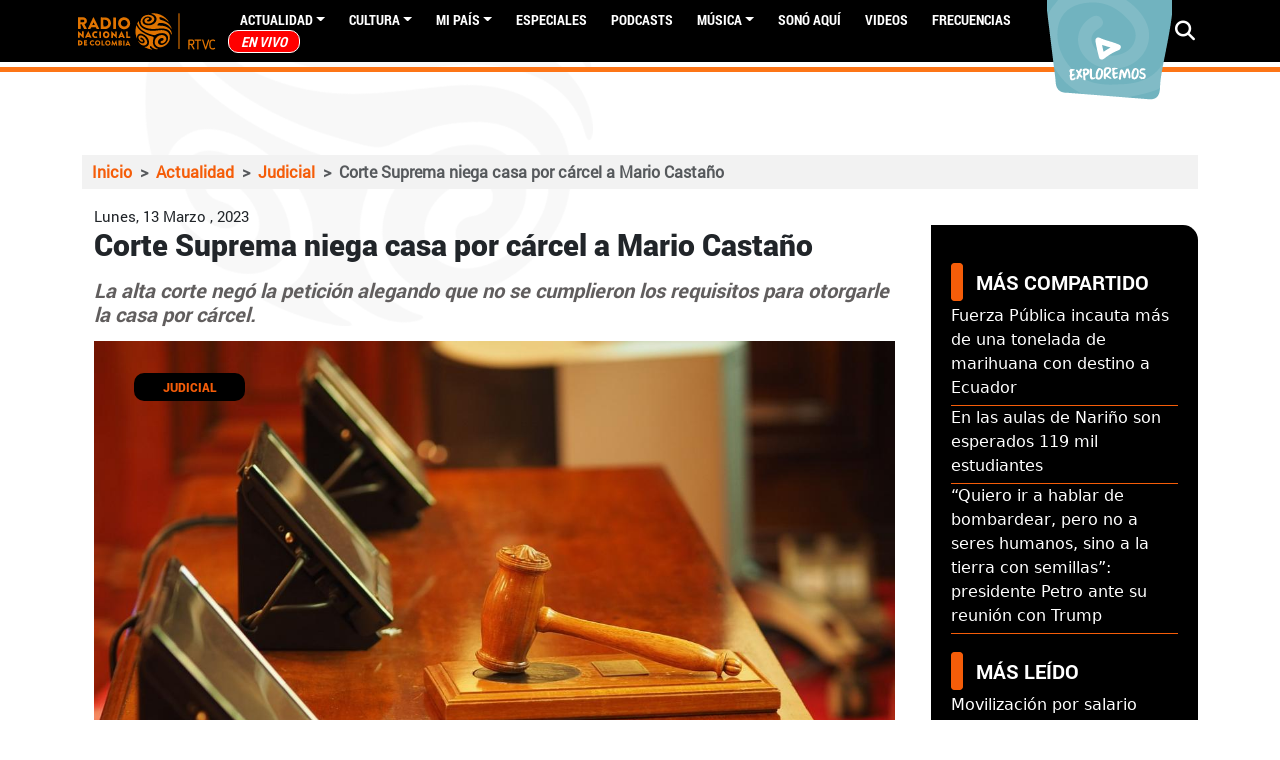

--- FILE ---
content_type: text/html; charset=UTF-8
request_url: https://www.radionacional.co/actualidad/judicial/mario-castano-corte-suprema-niega-casa-por-carcel
body_size: 65741
content:
<!DOCTYPE html>
<html lang="es" dir="ltr">
  <head>
    <meta charset="utf-8" />
<style>/* @see https://github.com/aFarkas/lazysizes#broken-image-symbol */.js img.lazyload:not([src]) { visibility: hidden; }/* @see https://github.com/aFarkas/lazysizes#automatically-setting-the-sizes-attribute */.js img.lazyloaded[data-sizes=auto] { display: block; width: 100%; }/* Transition effect. */.js .lazyload, .js .lazyloading { opacity: 0; }.js .lazyloaded { opacity: 1; -webkit-transition: opacity 2000ms; transition: opacity 2000ms; }</style>
<meta name="description" content="La alta corte negó la petición alegando que no se cumplieron los requisitos para otorgarle la casa por cárcel." />
<meta name="keywords" content="Corte Suprema de Justicia,Justicia" />
<meta name="geo.region" content="Colombia" />
<meta name="icbm" content="4.63813, -74.09225" />
<link rel="canonical" href="https://www.radionacional.co/actualidad/judicial/mario-castano-corte-suprema-niega-casa-por-carcel" />
<meta name="robots" content="index, follow" />
<link rel="shortlink" href="https://www.radionacional.co/actualidad/judicial/mario-castano-corte-suprema-niega-casa-por-carcel" />
<meta name="generator" content="Radio Nacional de Colombia" />
<meta property="fb:app_id" content="136019498790" />
<meta name="twitter:card" content="summary_large_image" />
<meta name="twitter:description" content="La alta corte negó la petición alegando que no se cumplieron los requisitos para otorgarle la casa por cárcel." />
<meta name="twitter:site" content="@RadNalCo" />
<meta name="twitter:title" content="Corte Suprema niega casa por cárcel a Mario Castaño" />
<meta name="twitter:image" content="https://radionacional-v3.s3.amazonaws.com/s3fs-public/node/article/field_image/judge-g6c3085419_1280.jpg" />
<meta name="MobileOptimized" content="width" />
<meta name="HandheldFriendly" content="true" />
<meta name="viewport" content="width=device-width, initial-scale=1.0" />
<script type="application/ld+json">{
    "@context": "https://schema.org",
    "@graph": [
        {
            "@type": "Article",
            "headline": "Mario Castaño: Corte Suprema niega casa por cárcel",
            "name": "Mario Castaño: Corte Suprema niega casa por cárcel",
            "about": "Judicial",
            "description": "La alta corte negó la petición alegando que no se cumplieron los requisitos para otorgarle la casa por cárcel.",
            "image": {
                "@type": "ImageObject",
                "representativeOfPage": "True",
                "url": "https://radionacional-v3.s3.amazonaws.com/s3fs-public/node/article/field_image/judge-g6c3085419_1280.jpg",
                "width": "1280",
                "height": "960"
            },
            "datePublished": "Lun, 13/03/2023 - 09:13",
            "dateModified": "Lun, 13/03/2023 - 09:16",
            "isAccessibleForFree": "True",
            "author": {
                "@type": "Person",
                "name": "María Camila Idrobo"
            },
            "publisher": {
                "@type": "GovernmentOrganization",
                "name": "Radio Nacional de Colombia",
                "url": "https://www.radionacional.co",
                "sameAs": [
                    "https://www.facebook.com/RadioNacionalDeColombia",
                    "https://twitter.com/Radnalco",
                    "https://www.instagram.com/radionacionalco/"
                ],
                "logo": {
                    "@type": "ImageObject",
                    "url": "https://www.radionacional.co/themes/custom/rnal/logo.svg",
                    "width": "300",
                    "height": "95"
                }
            },
            "mainEntityOfPage": "https://www.radionacional.co/actualidad/judicial/mario-castano-corte-suprema-niega-casa-por-carcel"
        },
        {
            "@type": "ImageObject",
            "description": "Mario Castaño: Corte Suprema niega casa por cárcel",
            "name": "Mario Castaño: Corte Suprema niega casa por cárcel",
            "url": "https://radionacional-v3.s3.amazonaws.com/s3fs-public/node/article/field_image/judge-g6c3085419_1280.jpg",
            "height": "960",
            "width": "1280"
        },
        {
            "@type": "WebPage",
            "breadcrumb": {
                "@type": "BreadcrumbList",
                "itemListElement": [
                    {
                        "@type": "ListItem",
                        "position": 1,
                        "name": "Inicio",
                        "item": "http://www.radionacional.co/"
                    },
                    {
                        "@type": "ListItem",
                        "position": 2,
                        "name": "Actualidad",
                        "item": "http://www.radionacional.co/actualidad"
                    },
                    {
                        "@type": "ListItem",
                        "position": 3,
                        "name": "Judicial",
                        "item": "http://www.radionacional.co/actualidad/judicial"
                    },
                    {
                        "@type": "ListItem",
                        "position": 4,
                        "name": "Corte Suprema niega casa por cárcel a Mario Castaño",
                        "item": "http://www.radionacional.co/actualidad/judicial/mario-castano-corte-suprema-niega-casa-por-carcel"
                    }
                ]
            },
            "description": "La alta corte negó la petición alegando que no se cumplieron los requisitos para otorgarle la casa por cárcel.",
            "author": {
                "@type": "Person",
                "name": "María Camila Idrobo"
            },
            "publisher": {
                "@type": "GovernmentOrganization",
                "name": "Radio Nacional de Colombia",
                "url": "https://www.radionacional.co",
                "sameAs": [
                    "https://www.facebook.com/RadioNacionalDeColombia",
                    "https://twitter.com/Radnalco",
                    "https://www.instagram.com/radionacionalco/"
                ],
                "logo": {
                    "@type": "ImageObject",
                    "url": "https://www.radionacional.co/themes/custom/rnal/logo.svg",
                    "width": "300",
                    "height": "95"
                }
            },
            "isAccessibleForFree": "True",
            "inLanguage": "es-co"
        }
    ]
}</script>
<link rel="icon" href="/themes/custom/rnal/favicon.ico" type="image/vnd.microsoft.icon" />
<link rel="amphtml" href="http://www.radionacional.co/actualidad/judicial/mario-castano-corte-suprema-niega-casa-por-carcel?amp" />

    <title>Mario Castaño: Corte Suprema niega casa por cárcel</title>
    <link rel="stylesheet" media="all" href="/core/misc/components/progress.module.css?t84ees" />
<link rel="stylesheet" media="all" href="/core/misc/components/ajax-progress.module.css?t84ees" />
<link rel="stylesheet" media="all" href="/core/modules/system/css/components/align.module.css?t84ees" />
<link rel="stylesheet" media="all" href="/core/modules/system/css/components/fieldgroup.module.css?t84ees" />
<link rel="stylesheet" media="all" href="/core/modules/system/css/components/container-inline.module.css?t84ees" />
<link rel="stylesheet" media="all" href="/core/modules/system/css/components/clearfix.module.css?t84ees" />
<link rel="stylesheet" media="all" href="/core/modules/system/css/components/details.module.css?t84ees" />
<link rel="stylesheet" media="all" href="/core/modules/system/css/components/hidden.module.css?t84ees" />
<link rel="stylesheet" media="all" href="/core/modules/system/css/components/item-list.module.css?t84ees" />
<link rel="stylesheet" media="all" href="/core/modules/system/css/components/js.module.css?t84ees" />
<link rel="stylesheet" media="all" href="/core/modules/system/css/components/nowrap.module.css?t84ees" />
<link rel="stylesheet" media="all" href="/core/modules/system/css/components/position-container.module.css?t84ees" />
<link rel="stylesheet" media="all" href="/core/modules/system/css/components/reset-appearance.module.css?t84ees" />
<link rel="stylesheet" media="all" href="/core/modules/system/css/components/resize.module.css?t84ees" />
<link rel="stylesheet" media="all" href="/core/modules/system/css/components/system-status-counter.css?t84ees" />
<link rel="stylesheet" media="all" href="/core/modules/system/css/components/system-status-report-counters.css?t84ees" />
<link rel="stylesheet" media="all" href="/core/modules/system/css/components/system-status-report-general-info.css?t84ees" />
<link rel="stylesheet" media="all" href="/core/modules/system/css/components/tablesort.module.css?t84ees" />
<link rel="stylesheet" media="all" href="/core/modules/views/css/views.module.css?t84ees" />
<link rel="stylesheet" media="all" href="/modules/custom/block_recommends/css/theme_block_recommends.css?t84ees" />
<link rel="stylesheet" media="all" href="/libraries/fontawesome/css/all.min.css?t84ees" />
<link rel="stylesheet" media="all" href="/modules/contrib/paragraphs/css/paragraphs.unpublished.css?t84ees" />
<link rel="stylesheet" media="all" href="/modules/custom/rnal_player/dist/style.css?t84ees" />
<link rel="stylesheet" media="all" href="/modules/custom/rtvc_google_ads/css/rtvc_google_ads.css?t84ees" />
<link rel="stylesheet" media="all" href="/themes/custom/rnal/assets/css/rnal_style_d9.css?t84ees" />
<link rel="stylesheet" media="all" href="/themes/custom/rnal/assets/libraries/fancybox/dist/jquery.fancybox.min.css?t84ees" />
<link rel="stylesheet" media="all" href="/themes/custom/rnal/assets/libraries/w3co-jcf-2c671e2/dist/css/theme-minimal/jcf.css?t84ees" />
<link rel="stylesheet" media="all" href="/themes/custom/rnal/assets/libraries/owlcarousel/dist/assets/owl.carousel.min.css?t84ees" />
<link rel="stylesheet" media="all" href="/themes/custom/rnal/assets/libraries/owlcarousel/dist/assets/owl.theme.default.min.css?t84ees" />

    <script type="application/json" data-drupal-selector="drupal-settings-json">{"path":{"baseUrl":"\/","pathPrefix":"","currentPath":"node\/305816","currentPathIsAdmin":false,"isFront":false,"currentLanguage":"es","themeUrl":"themes\/custom\/rnal","currentQuery":{"_wrapper_format":"html"}},"pluralDelimiter":"\u0003","gtag":{"tagId":"","consentMode":false,"otherIds":[],"events":[],"additionalConfigInfo":[]},"suppressDeprecationErrors":true,"ajaxPageState":{"libraries":"[base64]","theme":"rnal","theme_token":null},"ajaxTrustedUrl":{"\/search\/node":true},"gtm":{"tagId":null,"settings":{"data_layer":"dataLayer","include_classes":false,"allowlist_classes":"","blocklist_classes":"","include_environment":false,"environment_id":"","environment_token":""},"tagIds":["GTM-WM6LNRB"]},"lazy":{"lazysizes":{"lazyClass":"lazyload","loadedClass":"lazyloaded","loadingClass":"lazyloading","preloadClass":"lazypreload","errorClass":"lazyerror","autosizesClass":"lazyautosizes","srcAttr":"data-src","srcsetAttr":"data-srcset","sizesAttr":"data-sizes","minSize":40,"customMedia":[],"init":true,"expFactor":1.5,"hFac":0.8,"loadMode":2,"loadHidden":true,"ricTimeout":0,"throttleDelay":125,"plugins":[]},"placeholderSrc":"","preferNative":true,"minified":true,"libraryPath":"\/libraries\/lazysizes"},"statistics":{"data":{"nid":"305816"},"url":"\/modules\/contrib\/statistics\/statistics.php"},"user":{"uid":0,"permissionsHash":"c4c747398443573fe4629e006d82a5c20527007318255a725a5de2d1df7a1e7b"}}</script>
<script src="/core/misc/drupalSettingsLoader.js?v=10.5.8"></script>
<script src="/modules/contrib/google_tag/js/gtag.js?t84ees"></script>
<script src="/modules/contrib/google_tag/js/gtm.js?t84ees"></script>

    <script type='text/javascript' src='https://platform-api.sharethis.com/js/sharethis.js#property=5b7307f4b550590017e055dc&product=inline-share-buttons' async='async'></script>
    <script src="//assets.adobedtm.com/e933046cf85b/c36948f8cd9f/launch-e0564e5a412e.min.js" async></script>
    <link rel="preload" href="/themes/custom/rnal/src/fonts/Roboto-Regular.ttf" as="font" crossorigin="anonymous" />
    <link rel="preload" href="/themes/custom/rnal/src/fonts/Roboto-Bold.ttf" as="font" crossorigin="anonymous" />
    <link rel="preload" href="/themes/custom/rnal/src/fonts/Roboto-Black.ttf" as="font" crossorigin="anonymous" />
    <link rel="preload" href="/themes/custom/rnal/src/fonts/Roboto-Light.ttf" as="font" crossorigin="anonymous" />
    <link rel="preload" href="/libraries/fontawesome/webfonts/fa-solid-900.woff2" as="font" crossorigin="anonymous" />
    <link rel="preload" href="/libraries/fontawesome/webfonts/fa-brands-400.woff2" as="font" crossorigin="anonymous" />
    <!-- Google Tag Manager -->
      <script>(function(w,d,s,l,i){w[l]=w[l]||[];w[l].push({'gtm.start':
      new Date().getTime(),event:'gtm.js'});var f=d.getElementsByTagName(s)[0],
      j=d.createElement(s),dl=l!='dataLayer'?'&l='+l:'';j.async=true;j.src=
      'https://www.googletagmanager.com/gtm.js?id='+i+dl;f.parentNode.insertBefore(j,f);
      })(window,document,'script','dataLayer','GTM-WM6LNRB');</script>
    <!-- End Google Tag Manager -->
  </head>
  <body class="node-305816 node-type--article">
    <!-- Google Tag Manager (noscript) -->
      <noscript><iframe src="https://www.googletagmanager.com/ns.html?id=GTM-WM6LNRB"
      height="0" width="0" style="display:none;visibility:hidden"></iframe></noscript>
    <!-- End Google Tag Manager (noscript) -->
        <a href="#main-content" class="visually-hidden focusable">
      Pasar al contenido principal
    </a>
    <noscript><iframe src="https://www.googletagmanager.com/ns.html?id=GTM-WM6LNRB"
                  height="0" width="0" style="display:none;visibility:hidden"></iframe></noscript>

      <div class="dialog-off-canvas-main-canvas" data-off-canvas-main-canvas>
    


  <div class="ajax-loading"></div>
  <div id="auth-profile" style="display: none;">
    <div class="auth-wrapper">
              <div class="logged-in-display-pic">
          <a href="#" class="auth-card-trigger">
            <svg xmlns="http://www.w3.org/2000/svg" width="22.841"
                 height="26.104" viewBox="0 0 22.841 26.104">
              <path id="Icon_awesome-user" data-name="Icon awesome-user"
                    d="M11.42,13.052A6.526,6.526,0,1,0,4.894,6.526,6.525,6.525,0,0,0,11.42,13.052Zm4.568,1.631h-.851a8.875,8.875,0,0,1-7.433,0H6.852A6.854,6.854,0,0,0,0,21.536v2.121A2.448,2.448,0,0,0,2.447,26.1H20.394a2.448,2.448,0,0,0,2.447-2.447V21.536A6.854,6.854,0,0,0,15.989,14.683Z"
                    fill="#fff"/>
            </svg>
          </a>
        </div>
        <div class="auth-card">
          <div class="arrow-up"></div>
          <div class="auth-info">
            <div class="logged-in-picture">
              <svg xmlns="http://www.w3.org/2000/svg" width="22.841"
                   height="26.104" viewBox="0 0 22.841 26.104">
                <path id="Icon_awesome-user" data-name="Icon awesome-user"
                      d="M11.42,13.052A6.526,6.526,0,1,0,4.894,6.526,6.525,6.525,0,0,0,11.42,13.052Zm4.568,1.631h-.851a8.875,8.875,0,0,1-7.433,0H6.852A6.854,6.854,0,0,0,0,21.536v2.121A2.448,2.448,0,0,0,2.447,26.1H20.394a2.448,2.448,0,0,0,2.447-2.447V21.536A6.854,6.854,0,0,0,15.989,14.683Z"
                      fill="#fff"/>
              </svg>
            </div>
            <div class="logged-in-display-name">Visitante</div>
          </div>
          <ul class="auth-options">
            <li><a href="/user/login" class="login">Iniciar sesión</a></li>
          </ul>
        </div>
          </div>
  </div>

  <div class="search-block search-none">
    <div class="container">
      <div class="row pt-5">
        <div class="col-12 col-md-10">
            
  <div class="search-block-form needs-validation block block--formulariodebusqueda-2" data-drupal-selector="search-block-form" role="search">

  
    

            
<form action="/search/node" method="get" id="search-block-form" accept-charset="UTF-8" class="form form-inline">
  
<div class="js-form-item form-item form-type-search js-form-type-search form-item-keys js-form-item-keys form-no-label form-group">
      
  
  
  
  
  
<input title="Escriba lo que quiere buscar." placeholder="Escribe tu búsqueda" data-drupal-selector="edit-keys" type="search" id="edit-keys" name="keys" value="" size="20" maxlength="128" class="form-search form-control">


  
  
  
  
  </div>

<input data-drupal-selector="edit-anoncsrf" type="hidden" name="anoncsrf" value="ThIVJRcYGrnvZs8-c3RA6VKbkCWWJ9fwyvN2fg-mmsM" class="form-control">
<div data-drupal-selector="edit-actions" class="form-actions js-form-wrapper form-wrapper" id="edit-actions">

<input class="btn btn-primary js-form-submit form-submit btn btn-primary" data-drupal-selector="edit-submit" type="submit" id="edit-submit" value="Buscar">
</div>

</form>

      
  </div>


        </div>
        <div class="col-12 col-md-2"><span class="btn-close">CERRAR  <i
              class="fas fa-times"></i></span></div>
      </div>
    </div>
  </div>
  <div class="page" id="ajax-content">

    
          <div class="navbar-border">
        


<nav class="navbar navbar-expand-lg justify-content-between navbar-dark sticky-top bg-dark">
      <div class="container">
      <button class="navbar-toggler second-button" type="button" data-toggle="collapse" data-target="#navbarContent"
            aria-controls="navbarContent" aria-expanded="false" aria-label="Toggle navigation">
      <div class="animated-icon"><span></span><span></span><span></span><span></span></div>
    </button>

  <div class="rnal-branding">
                                
  <div class="block block--system-branding-block block--system-branding">

  
    

          
  <a href="/" class="navbar-brand d-flex align-items-center " aria-label="">
            
  <img src="/themes/custom/rnal/logo.svg" width="30"  alt="Radio Nacional logo" class="me-2" />

        
  </a>

    
  </div>


                        </div>


  <div class="collapse navbar-collapse" id="">
                              <div class="mr-auto">
                  
  <div class="block block--system-menu-block-main block--system-menu">

  
    

            
  


  <ul class="nav navbar-nav">
                          
                
        <li class="nav-item dropdown">
                      <a href="/noticias-y-actualidad" class="nav-link dropdown-toggle" data-bs-toggle="dropdown" data-drupal-link-system-path="node/281760">Actualidad</a>
                          <div class="dropdown-menu">
              <a href="/actualidad/campo-colombiano" class="dropdown-item" data-drupal-link-system-path="taxonomy/term/43883">Campo Colombiano</a>
              <a href="/actualidad/ciencia" class="dropdown-item" data-drupal-link-system-path="taxonomy/term/44629">Ciencia</a>
              <a href="/actualidad/deportes" class="dropdown-item" data-drupal-link-system-path="taxonomy/term/40303">Deportes</a>
              <a href="/actualidad/economia" class="dropdown-item" data-drupal-link-system-path="taxonomy/term/40299">Economía</a>
              <a href="/actualidad/educacion" class="dropdown-item" data-drupal-link-system-path="taxonomy/term/43882">Educación</a>
              <a href="/actualidad/emprendimiento" class="dropdown-item" data-drupal-link-system-path="taxonomy/term/40295">Emprendimiento</a>
              <a href="/actualidad/judicial" class="dropdown-item" data-drupal-link-system-path="taxonomy/term/40300">Judicial</a>
              <a href="/actualidad/medio-ambiente" class="dropdown-item" data-drupal-link-system-path="taxonomy/term/40302">Medio ambiente</a>
              <a href="/actualidad/mundo" class="dropdown-item" data-drupal-link-system-path="taxonomy/term/40301">Mundo</a>
              <a href="/actualidad/paz" class="dropdown-item" data-drupal-link-system-path="taxonomy/term/43887">Paz</a>
              <a href="/actualidad/personajes" class="dropdown-item" data-drupal-link-system-path="taxonomy/term/40294">Personajes</a>
              <a href="/actualidad/politica" class="dropdown-item" data-drupal-link-system-path="taxonomy/term/40298">Política</a>
              <a href="/actualidad/salud" class="dropdown-item" data-drupal-link-system-path="taxonomy/term/43886">Salud</a>
              <a href="/actualidad/tecnologia" class="dropdown-item" data-drupal-link-system-path="taxonomy/term/40296">Tecnología</a>
  </div>
                              </li>
                      
                
        <li class="nav-item dropdown">
                      <a href="/noticias-de-cultura" class="nav-link dropdown-toggle" data-bs-toggle="dropdown" data-drupal-link-system-path="node/281761">Cultura</a>
                          <div class="dropdown-menu">
              <a href="/cultura/arte" class="dropdown-item" data-drupal-link-system-path="taxonomy/term/40284">Arte</a>
              <a href="/cultura/cine" class="dropdown-item" data-drupal-link-system-path="taxonomy/term/40282">Cine</a>
              <a href="/cultura/ferias-y-fiestas" class="dropdown-item" data-drupal-link-system-path="taxonomy/term/40286">Ferias y fiestas</a>
              <a href="/cultura/gastronomia" class="dropdown-item" data-drupal-link-system-path="taxonomy/term/40280">Gastronomía</a>
              <a href="/cultura/historia-colombiana" class="dropdown-item" data-drupal-link-system-path="taxonomy/term/40287">Historia Colombiana</a>
              <a href="/cultura/literatura" class="dropdown-item" data-drupal-link-system-path="taxonomy/term/40285">Literatura</a>
              <a href="/cultura/teatro" class="dropdown-item" data-drupal-link-system-path="taxonomy/term/40283">Teatro</a>
              <a href="/cultura/tradiciones" class="dropdown-item" data-drupal-link-system-path="taxonomy/term/40589">Tradiciones</a>
              <a href="/cultura/turismo" class="dropdown-item" data-drupal-link-system-path="taxonomy/term/40281">Turismo</a>
  </div>
                              </li>
                      
                
        <li class="nav-item dropdown">
                      <a href="/regiones" class="nav-link dropdown-toggle" data-bs-toggle="dropdown" data-drupal-link-system-path="regiones">Mi país</a>
                          <div class="dropdown-menu">
              <a href="/regiones/amazonia" class="dropdown-item" data-drupal-link-system-path="taxonomy/term/40481">Amazonía</a>
              <a href="/regiones/andina" class="dropdown-item" data-drupal-link-system-path="taxonomy/term/40445">Andina</a>
              <a href="/regiones/caribe" class="dropdown-item" data-drupal-link-system-path="taxonomy/term/40457">Caribe</a>
              <a href="/regiones/insular" class="dropdown-item" data-drupal-link-system-path="taxonomy/term/40455">Insular</a>
              <a href="/regiones/orinoquia" class="dropdown-item" data-drupal-link-system-path="taxonomy/term/40460">Orinoquía</a>
              <a href="/regiones/pacifico" class="dropdown-item" data-drupal-link-system-path="taxonomy/term/40453">Pacífico</a>
  </div>
                              </li>
                      
                
        <li class="nav-item">
                      <a href="/especiales" class="nav-link" data-drupal-link-system-path="node/281786">Especiales</a>
                  </li>
                      
                
        <li class="nav-item">
                      <a href="/podcast" class="nav-link" data-drupal-link-system-path="node/281762">PODCASTS</a>
                  </li>
                      
                
        <li class="nav-item dropdown">
                      <a href="/noticias-de-musica" class="nav-link dropdown-toggle" data-bs-toggle="dropdown" data-drupal-link-system-path="node/281787">Música</a>
                          <div class="dropdown-menu">
              <a href="/musica/artistas-colombianos" class="dropdown-item" data-drupal-link-system-path="taxonomy/term/40289">Artistas Colombianos</a>
              <a href="/musica/artistas-internacionales" class="dropdown-item" data-drupal-link-system-path="taxonomy/term/40290">Artistas Internacionales</a>
              <a href="/musica/entrevistas" class="dropdown-item" data-drupal-link-system-path="taxonomy/term/40291">Entrevistas</a>
              <a href="/musica/novedades" class="dropdown-item" data-drupal-link-system-path="taxonomy/term/40292">Novedades</a>
  </div>
                              </li>
                      
                
        <li class="nav-item">
                      <a href="/ultimos-audios" class="nav-link" data-drupal-link-system-path="node/283640">Sonó Aquí</a>
                  </li>
                      
                
        <li class="nav-item">
                      <a href="/videos" class="nav-link" data-drupal-link-system-path="node/290809">Videos</a>
                  </li>
                      
                
        <li class="nav-item">
                      <a href="/actualidad/frecuencias-radio-nacional-de-colombia" class="nav-link" data-drupal-link-system-path="node/299490">Frecuencias</a>
                  </li>
                      
                
        <li class="nav-item">
                      <a href="/en-vivo/en-vivo-radio-nacional-de-colombia" title="EN VIVO" class="nav-link" data-drupal-link-system-path="taxonomy/term/40467">EN VIVO</a>
                  </li>
            </ul>


      
  </div>


              </div>
                       
    <div class="navbar-icons">
      <a target="_blank" href="https://twitter.com/Radnalco" class="external-link ajax-link"><span class="fontawesome-icon-inline"><i class="fab fa-twitter"></i></span></a> 
      <a target="_blank" href="https://www.facebook.com/RadioNacionalDeColombia" class="external-link ajax-link"><span class="fontawesome-icon-inline"> <i class="fab fa-facebook"></i></span></a>
      <a target="_blank" href="https://www.youtube.com/user/RadioNacionalCol" class="external-link ajax-link"><span class="fontawesome-icon-inline"> <i class="fab fa-youtube"></i></span></a>
      <a target="_blank" href="https://instagram.com/radionacionalco" class="external-link ajax-link"> <span class="fontawesome-icon-inline"> <i class="fab fa-instagram"></i></span></a>
      <a target="_blank" href="https://www.radionacional.co/rss.xml" class="external-link ajax-link"> <span class="fontawesome-icon-inline"> <i class="fas fa-rss"></i></span> </a>
      <a target="_blank" href="https://plus.google.com/u/0/b/101803337494718944772/+RadioNacionalCol" class="external-link ajax-link"> <span class="fontawesome-icon-inline"> <i class="fab fa-google-plus-g"></i></span></a>
    </div>   
  </div>

  <div class="rnal_navbar_exploremos d-none d-lg-block">
    <a href="/exploremos" target="_blank" rel="noopener noreferrer">
      <img src="https://radionacional-v3.s3.amazonaws.com/s3fs-public/2021-08/btn_exploremos1.png" alt="">
    </a>
  </div>

  <div class="rnal_navbar_search">
  <i class="fa fa-search" aria-hidden="true"></i>
                              
                          
  </div>


      </div>
  </nav>
      </div>
            <main
      class="pt-md-5 pb-5 ">
              <header class="page__header mb-3">
            
  <div class="block block--chartbeat">

  
    

            <script type="text/javascript">
  (function() {
    var _sf_async_config = window._sf_async_config = (window._sf_async_config || {});
    _sf_async_config.uid = 66267;
    _sf_async_config.domain = 'radionacional.co'; 
    _sf_async_config.flickerControl = false;
    _sf_async_config.useCanonical = true;
    _sf_async_config.useCanonicalDomain = true;
    _sf_async_config.sections = 'Judicial'; 
    _sf_async_config.authors = 'anoriega'; 
    _sf_async_config.autoDetect = false;
    
    function loadChartbeat() {
        var e = document.createElement('script');
        var n = document.getElementsByTagName('script')[0];
        e.type = 'text/javascript';
        e.async = true;
        e.src = '//static.chartbeat.com/js/chartbeat.js';
        n.parentNode.insertBefore(e, n);
    }
    loadChartbeat();
  })();
</script>
<script async src="//static.chartbeat.com/js/chartbeat_mab.js"></script>
      
  </div>


            
  <div class="container block block--rnal-breadcrumbs">

  
    

              <nav aria-label="breadcrumb" class="">
    <ol class="breadcrumb">
              <li class="breadcrumb-item ">
                      <a href="/">Inicio</a>
                  </li>
              <li class="breadcrumb-item ">
                      <a href="/actualidad">Actualidad</a>
                  </li>
              <li class="breadcrumb-item ">
                      <a href="/actualidad/judicial">Judicial</a>
                  </li>
              <li class="breadcrumb-item active">
                      Corte Suprema niega casa por cárcel a Mario Castaño
                  </li>
          </ol>
  </nav>

      
  </div>
<div data-drupal-messages-fallback class="hidden"></div>


        </header>
      
      
      
              <div class="page__content">
            
  <div class="block block--rnal-content block--system-main">

  
    

            <div class="yoyo node node--type-article node--view-mode-full ds-1col clearfix">
  
  <div class="row container" style="margin: auto;">
    <div class="container col-md-9 rnal_widget_node" style="padding-left: 0px;">
      <div class="rnal_articulo_head container">
        
            <div class="field field--name-node-post-date field--type-ds field--label-hidden field__item">Lunes, 13 Marzo , 2023</div>
      
        <div class="content_type_title">
          
            <div class="field field--name-node-title field--type-ds field--label-hidden field__item"><h1 class="content_type_title">
  Corte Suprema niega casa por cárcel a Mario Castaño
</h1>
</div>
      
        </div>            
      </div>
      <div class="rnal_articulo_portada container">
        
            <div class="field field--name-dynamic-token-fieldnode-body-summary field--type-ds field--label-hidden field__item">La alta corte negó la petición alegando que no se cumplieron los requisitos para otorgarle la casa por cárcel.</div>
      
        <div class="image_container_node" style="position:relative;">
                      
            <div class="field field--name-field-image field--type-image field--label-hidden field__item">  
<img loading="lazy" src="https://radionacional-v3.s3.amazonaws.com/s3fs-public/styles/portadas_relaciona_4_3/public/node/article/field_image/judge-g6c3085419_1280.jpg?h=29234840&amp;itok=jecoHQ5m" width="1200" height="900" alt="Mario Castaño: Corte Suprema niega casa por cárcel" title="Mario Castaño: Corte Suprema niega casa por cárcel" class="img-fluid">


</div>
                  
                                
            <div class="field field--name-field-category field--type-entity-reference field--label-hidden field__item"><a href="/actualidad/judicial" hreflang="es">Judicial</a></div>
      
            
            <div class="field field--name-field-caption field--type-string field--label-hidden field__item">Foto: Pixabay</div>
      
                  </div>
      </div>
      <div class="rnal_articulo_autor container row">
      
            <div class="field field--name-field-autor field--type-entity-reference field--label-hidden field__item">María Camila Idrobo</div>
      
      </div>
      <div class="rnal_articulo_contenido_adicional container">
        
            <div class="field field--name-body field--type-text-with-summary field--label-hidden field__item"><p>La Sala de Primera Instancia de la Corte Suprema de Justicia negó la petición de casa por cárcel que había hecho el abogado del exsenador Mario Castaño ante sus dificultades de salud.</p>

<p>De acuerdo con la defensa de Castaño, teniendo en cuenta que el exsenador hace pocos días sufrió un infarto y padece de diabetes tipo dos, hipertensión arterial y tromboembolismos pulmonares asociados a embolismos de origen venoso, se le debía conceder este beneficio, lo que le permitiría salir de la cárcel La Picota de Bogotá.</p>

<p>Sin embargo, la alta corte negó la petición alegando que no se cumplieron los requisitos para otorgarle la casa por cárcel, pese a que no desconoce las enfermedades que padece Castaño, así como el riesgo y la necesidad de tratamiento que requiere.</p>

<p>Por el momento, la Corte Suprema ordenó que Medicina Legal haga una valoración sobre si el estado de salud del exsenador resulta compatible o no con la vida en reclusión, estos exámenes ya se hicieron, por lo que “una vez se cuente con el dictamen médico legal, en caso de ser procedente, esta Corporación se pronunciará de manera oficiosa frente al asunto”, concluyó el documento.</p>

<p>Actualmente, Castaño se encuentra privado de la libertad en la cárcel la Picota de Bogotá, al aceptar que lideró una red de corrupción que entregó varios contratos del Estado a cambio de favorecimientos económicos, favores sexuales y apoyo político a su favor.</p>
</div>
      
      </div>
      
      <div class="container">
        
  <div class="field field--name-field-articulos-pla field--type-entity-reference-revisions field--label-visually_hidden">
    <div class="field__label visually-hidden">Artículos Player</div>
          <div class='field__items'>
              <div class="field__item">  <div class="paragraph paragraph--type--articulos-player paragraph--view-mode--default">
          
      </div>
</div>
              </div>
      </div>

      </div>
      
            <div class="field field--name-dynamic-block-fieldnode-google-ads-interna-articulos field--type-ds field--label-hidden field__item">
<div>
      <script>
        window.googletag = window.googletag || {cmd: []};
        googletag.cmd.push(function() {
        var printSlot = googletag.defineSlot('/22860740823/RadioNacional_Internas_ad2_Inferior', [[320, 100], [728, 90]], 'div-gpt-ad-1679669981140-0');
        printSlot.addService(googletag.pubads());
                  var dataSize = googletag.sizeMapping()
            .addSize([0, 0], [[320, 100]]) // mobile sizes
            .addSize([980, 200], [[728, 90]]) // desktop sizes
            .build()
          printSlot.defineSizeMapping(dataSize);printSlot.defineSizeMapping(dataSize);
                googletag.pubads().enableSingleRequest();
        googletag.pubads().collapseEmptyDivs();
        googletag.enableServices();
        googletag.display('div-gpt-ad-1679669981140-0');
        });
    </script>
    <div id="div-gpt-ad-1679669981140-0" style="min-width: 320px; min-height: 90px;" class="rtvc-google-ad ">
      <script>
        googletag.cmd.push(function() { googletag.display('div-gpt-ad-1679669981140-0'); });
      </script>
    </div>
  </div>
</div>
      
      <div class="articulos_relacionados container rnal_widget_node">
        
            <div class="field field--name-dynamic-block-fieldnode-boton-google-news field--type-ds field--label-hidden field__item">
  <div class="block--type-basic block block--basic">

  
    

            
            <div class="field field--name-body field--type-text-with-summary field--label-hidden field__item"><p><a class="gn-btn" href="https://news.google.com/publications/CAAiECXHe14ntmqeFwO73lm2LRcqFAgKIhAlx3teJ7ZqnhcDu95Zti0X?hl=es-419&amp;gl=CO&amp;ceid=CO%3Aes-419" target="_blank" rel="noopener noreferrer">Sigue a Radionacional y mantente conectado</a></p>
</div>
      
      
  </div>
</div>
      
      </div>
      <div class="rnal_articulo_etiquetas container">
        
            <div class="field field--name-dynamic-block-fieldnode-etiquetas field--type-ds field--label-hidden field__item">
  <div class="block">

  
            <h2>ETIQUETAS</h2>
        

            <div class="views-element-container">
<div class="etiquetas-articulo view js-view-dom-id-c32e179a66082936e5696054753e38e677be7936173193623085fd03cc92ee81 view-articulos-etiquetas">
       
        
        
        
            <div class="view-content">
        <div class="item-list">
  
  <ul>

          <li><div class="views-field views-field-name"><span class="field-content"><a href="/noticias-relacionadas/justicia" hreflang="und">Justicia</a></span></div></li>
          <li><div class="views-field views-field-name"><span class="field-content"><a href="/noticias-relacionadas/corte-suprema-de-justicia" hreflang="und">Corte Suprema de Justicia</a></span></div></li>
    
  </ul>

</div>

      </div>
      
        
        
        
        
        </div>
</div>

      
  </div>
</div>
      
      </div>
    </div>
    <div class="col-md-3" style="padding-right: 0px;">
      
            <div class="field field--name-dynamic-block-fieldnode-articulo-share-this field--type-ds field--label-hidden field__item">
  <div class="block">

  
    

            
<div class="sharethis-inline-share-buttons"></div>
      
  </div>
</div>
      
      <div>
        
            <div class="field field--name-dynamic-block-fieldnode-google-ads-lateral-articulos field--type-ds field--label-hidden field__item">
<div>
      <script>
        window.googletag = window.googletag || {cmd: []};
        googletag.cmd.push(function() {
        var printSlot = googletag.defineSlot('/22860740823/RadioNacional_Internas_ad1_lateral_top', [[300, 250], [320, 100]], 'div-gpt-ad-1679669713109-0');
        printSlot.addService(googletag.pubads());
                googletag.pubads().enableSingleRequest();
        googletag.pubads().collapseEmptyDivs();
        googletag.enableServices();
        googletag.display('div-gpt-ad-1679669713109-0');
        });
    </script>
    <div id="div-gpt-ad-1679669713109-0" style="min-width: 300px; min-height: 100px;" class="rtvc-google-ad ">
      <script>
        googletag.cmd.push(function() { googletag.display('div-gpt-ad-1679669713109-0'); });
      </script>
    </div>
  </div>
</div>
      
      </div>
      <div class="rnal_articulo_related">
        
            <div class="field field--name-dynamic-block-fieldnode-mas-compartido field--type-ds field--label-hidden field__item">
  <div class="block">

  
            <h2>MÁS COMPARTIDO</h2>
        

            <div class="views-element-container">
<div class="view js-view-dom-id-12bb1d6480936ba56f148193a3c27f46929cb66bebcfac3ca911bef8bb0fad10 view-mas-compartido">
       
        
        
        
            <div class="view-content">
        
    <div class="views-row">
          <div class="views-field views-field-title"><span class="field-content"><a href="/actualidad/fuerza-publica-incauta-mas-de-una-tonelada-de-marihuana" hreflang="es">Fuerza Pública incauta más de una tonelada de marihuana con destino a Ecuador</a></span></div>
      </div>
    <div class="views-row">
          <div class="views-field views-field-title"><span class="field-content"><a href="/actualidad/educacion/matriculas-colegios-publicos-narino-2026" hreflang="es">En las aulas de Nariño son esperados 119 mil estudiantes</a></span></div>
      </div>
    <div class="views-row">
          <div class="views-field views-field-title"><span class="field-content"><a href="/actualidad/petro-en-tumaco-erradicar-para-la-paz" hreflang="es">“Quiero ir a hablar de bombardear, pero no a seres humanos, sino a la tierra con semillas”: presidente Petro ante su reunión con Trump</a></span></div>
      </div>

      </div>
      
        
        
        
        
        </div>
</div>

      
  </div>
</div>
      
        
            <div class="field field--name-dynamic-block-fieldnode-mas-leido field--type-ds field--label-hidden field__item">
  <div class="block">

  
            <h2>MÁS LEÍDO</h2>
        

            <div class="views-element-container">
<div class="view js-view-dom-id-926b498068b8d512a97077979c0d8c5de9ec1207e9f2265754973ae75072fb3f view-mas-leido">
       
        
        
        
            <div class="view-content">
        
    <div class="views-row">
          <div class="views-field views-field-title"><span class="field-content"><a href="/actualidad/movilizacion-28-de-enero-puntos-de-encuentro" hreflang="es">Movilización por salario mínimo: estos son los puntos de encuentro del 28 de enero</a></span></div>
      </div>
    <div class="views-row">
          <div class="views-field views-field-title"><span class="field-content"><a href="/noticias-colombia/nuevas-tarifa-taxi-santa-marta-2026" hreflang="es">Autoridades en Santa Marta implementan nuevos decretos de movilidad y ajustan las tarifas del servicio público de taxi</a></span></div>
      </div>
    <div class="views-row">
          <div class="views-field views-field-title"><span class="field-content"><a href="/actualidad/como-saber-si-soy-jurado-de-votacion-2026" hreflang="es">Elecciones 2026: cómo saber si eres jurado de votación y qué debes hacer</a></span></div>
      </div>

      </div>
      
        
        
        
        
        </div>
</div>

      
  </div>
</div>
      
        
            <div class="field field--name-dynamic-block-fieldnode-nuevas-historias field--type-ds field--label-hidden field__item">
  <div class="block">

  
            <h2>NUEVAS HISTORIAS</h2>
        

            <div class="views-element-container">
<div class="view js-view-dom-id-8f64df689e50f59c9bdc883e2942057327638002c2830d35e9595826456b52fd view-nuevas-historias">
       
        
        
        
            <div class="view-content">
        
    <div class="views-row">
          <div class="views-field views-field-title"><span class="field-content"><a href="/actualidad/reajuste-pensional-2026-lo-que-cambiara-en-colpensiones" hreflang="es">Colpensiones anuncia cómo será el reajuste pensional en 2026</a></span></div>
      </div>
    <div class="views-row">
          <div class="views-field views-field-title"><span class="field-content"><a href="/actualidad/presidente-petro-confirma-extradicion-de-alias-pipe-tulua" hreflang="es">Presidente Petro confirma extradición de alias Pipe Tuluá y fija condiciones para alias Araña</a></span></div>
      </div>
    <div class="views-row">
          <div class="views-field views-field-title"><span class="field-content"><a href="/musica/entrevistas/redadas-migratorias-ice-minneapolis-entrevista-rtvc" hreflang="es">&quot;Van a perder la batalla cultural&quot;: fiscal general de Minnesota anuncia acciones legales por asesinatos cometidos durante la redada migratoria del ICE en Minneapolis</a></span></div>
      </div>

      </div>
      
        
        
        
        
        </div>
</div>

      
  </div>
</div>
      
      </div>
    </div>
  </div>

</div>




      
  </div>


        </div>
          </main>

    <div class="scroll-up">
      <i class="fas fa-chevron-circle-up"></i>
    </div>

          <footer class="page__footer">
        <div class="container-fluid g-0">
            
  <div class="block--type-basic block block--basic block--block-content-a9b291a9-9955-478c-b09a-1ce19ada4236">

  
    

            
            <div class="field field--name-body field--type-text-with-summary field--label-hidden field__item">        <div class="content-footer">

            <div class="container">
                <div class="row rnal_footer_logos">
                    <div class="col-md-2 rnal_footer_logos_rnal">
                        <div class="rnal_footer_logos_rnal_contacto">
                            <a href="/contacto-radio-nacional-de-Colombia"><span class="fontawesome-icon-inline"><i class="fas fa-envelope"></i></span> contacto</a>
                        </div>
                        <div class="rnal_footer_logos_rnal_redes">
                            <a href="https://twitter.com/Radnalco" target="_blank" rel="noopener noreferrer">
                                <span class="fontawesome-icon-inline"><i class="fa-brands fa-x-twitter"></i></span>
                            </a>
                            <a href="https://www.facebook.com/RadioNacionalDeColombia" target="_blank" rel="noopener noreferrer">
                                <span class="fontawesome-icon-inline"><i class="fab fa-facebook-f"></i></span>
                            </a>
                            <a href="https://instagram.com/radionacionalco" target="_blank" rel="noopener noreferrer">
                                <span class="fontawesome-icon-inline"><i class="fab fa-instagram"></i></span>
                            </a>
                            <a href="https://www.radionacional.co/rss.xml" target="_blank" rel="noopener noreferrer">
                                <span class="fontawesome-icon-inline"><i class="fas fa-rss"></i></span>
                            </a>
                            <a href="https://plus.google.com/u/0/b/101803337494718944772/+RadioNacionalCol" target="_blank" rel="noopener noreferrer">
                                <span class="fontawesome-icon-inline"><i class="fab fa-google-plus-g"></i></span>
                            </a>
                        </div>
                    </div>
                    <div class="col-md-10 rnal_footer_logos_rtvc">
                        <div class="row rnal_footer_logos_rtvc_row">
                            <div class="col-sm-3 rnal_footer_logos_rtvc_row_rtvc">
                                <a href="https://www.rtvc.gov.co/" target="_blank" rel="noopener noreferrer">
                                    <img src="https://s3.amazonaws.com/radionacional-v3/s3fs-public/inline-images/logos_rtvc_footer-01-rtvc.png" alt class="img-fluid" referrerpolicy="origin">
                                </a>
                            </div>
                            <div class="col-sm-9 rnal_footer_logos_rtvc_row_marcas">
                                <div class="row rnal_footer_logos_rtvc_row_marcas_row">
                                    <div class="col-sm-2 rnal_footer_logos_rtvc_row_marcas_row_logo">
                                        <a href="https://www.senalcolombia.tv/" target="_blank" rel="noopener noreferrer">
                                            <img src="https://s3.amazonaws.com/radionacional-v3/s3fs-public/inline-images/logos_rtvc_footer-01-sc.png" alt class="img-fluid" referrerpolicy="origin">
                                        </a>
                                    </div>
                                    <div class="col-sm-2 rnal_footer_logos_rtvc_row_marcas_row_logo">
                                        <a href="https://www.canalinstitucional.tv/" target="_blank" rel="noopener noreferrer">
                                            <img src="https://s3.amazonaws.com/radionacional-v3/s3fs-public/inline-images/logos_rtvc_footer-01-ci.png" alt class="img-fluid" referrerpolicy="origin">
                                        </a>
                                    </div>
                                    <div class="col-sm-2 rnal_footer_logos_rtvc_row_marcas_row_logo">
                                        <a href="https://www.radionacional.co/" target="_blank" rel="noopener noreferrer">
                                            <img src="https://s3.amazonaws.com/radionacional-v3/s3fs-public/inline-images/logos_rtvc_footer-01-rn.png" alt class="img-fluid" referrerpolicy="origin">
                                        </a>
                                    </div>
                                    <div class="col-sm-2 rnal_footer_logos_rtvc_row_marcas_row_logo">
                                        <a href="https://www.radionica.rocks/" target="_blank" rel="noopener noreferrer">
                                            <img src="https://s3.amazonaws.com/rtvc-assets-intranet.rtvc.gov.co/v2/Radi%C3%B3nica%20PNG%20baja%20-%20fondo%20transparente%20tama%C3%B1o%20peque%C3%B1o%20%20316.png" alt class="img-fluid" referrerpolicy="origin">
                                        </a>
                                    </div>
                                    <div class="col-sm-2 rnal_footer_logos_rtvc_row_marcas_row_logo">
                                        <a href="https://www.senalmemoria.co/" target="_blank" rel="noopener noreferrer">
                                            <img src="https://s3.amazonaws.com/radionacional-v3/s3fs-public/inline-images/logos_rtvc_footer-01-sm.png" alt class="img-fluid" referrerpolicy="origin">
                                        </a>
                                    </div>
                                    <div class="col-sm-2 rnal_footer_logos_rtvc_row_marcas_row_logo">
                                        <a href="https://www.rtvcplay.co/" target="_blank" rel="noopener noreferrer">
                                            <img src="https://s3.amazonaws.com/radionacional-v3/s3fs-public/inline-images/logos_rtvc_footer-01-rp.png" alt class="img-fluid" referrerpolicy="origin">
                                        </a>
                                    </div>
                                </div>
                            </div>
                        </div>
                    </div>
                </div>
                <hr>
                <div class="row rnal_footer_menu">
                    <div class="col-sm-3">
                        <h4>Institucional</h4>
                        <ul>
                            <li class="li-highlight"><a href="/que-es-radionacional" target="_blank" rel="noopener">Quiénes Somos</a>
                            </li>
                            <li><a href="http://www.rtvc.gov.co/quienes-somos/mision-vision-principios-y-valores" target="_blank" rel="noopener noreferrer">Misión y Visión</a></li>
                            <li><a href="http://www.rtvc.gov.co/quienes-somos/objetivos-y-funciones" target="_blank" rel="noopener noreferrer">Objetivos y funciones</a></li>
                            <li><a href="http://www.rtvc.gov.co/quienes-somos/normatividad" target="_blank" rel="noopener noreferrer">Normatividad</a>
                            </li>
                            <li><a href="http://www.rtvc.gov.co/quienes-somos/planeacion-gestion-y-control" target="_blank" rel="noopener noreferrer">Políticas y Planes</a></li>
                            <li><a href="http://www.rtvc.gov.co/quienes-somos/planeacion-gestion-y-control" target="_blank" rel="noopener noreferrer">Informes de Gestión</a></li>
                            <li><a href="https://s3.amazonaws.com/rtvc-assets-qa-sistemasenalcolombia.gov.co/archivos/manual-produccion-estilo-radio.pdf" target="_blank" rel="noopener noreferrer">Manual de producción y estilo</a></li>
                        </ul>
                    </div>
                    <div class="col-sm-3">
                        <h4>Servicios</h4>
                        <ul>
                            <li><a href="http://www.rtvc.gov.co/atencion-al-ciudadano/atencion-al-ciudadano" target="_blank" rel="noopener noreferrer">Atención al usuario</a></li>
                            <li><a href="http://www.rtvc.gov.co/contratacion/trabaje-con-nosotros" target="_blank" rel="noopener noreferrer">Trabaja
                                    con nosotros</a></li>
                            <li><a href="http://www.rtvc.gov.co/calendar-node-field-fecha" target="_blank" rel="noopener noreferrer">Calendario de
                                    actividades</a></li>
                            <li><a href="https://www.rtvc.gov.co/buzon-de-contacto" target="_blank" rel="noopener noreferrer">Buzón Peticiones,
                                    Quejas, Reclamos y Denuncias</a></li>
                            <li><a href="http://www.rtvc.gov.co/atencion-al-ciudadano/listado-de-tramites-y-servicios" target="_blank" rel="noopener noreferrer">Trámites y Servicios</a></li>
                            <li><a href="https://www.rtvc.gov.co/quienes-somos/directorio/funcionarios-colaboradores" target="_blank" rel="noopener noreferrer">Directorio de Funcionarios</a></li>
                            <li><a href="https://www.rtvc.gov.co/seguimiento-de-pqrsd" target="_blank" rel="noopener noreferrer">Estado de su
                                    solicitud</a></li>
                            <li><a href="http://www.rtvc.gov.co/terminos-y-condiciones" target="_blank" rel="noopener noreferrer">Términos y
                                    Condiciones</a></li>
                            <li><a href="https://www.radionacional.co/content/entrega-de-obsequios" target="_blank" rel="noopener noreferrer">Entrega
                                    de Obsequios</a></li>
                        </ul>
                    </div>
                    <div class="contactos col-md-3 col-sm-6" id="datos-contacto">
                        <h4>DIRECCIÓN</h4>
                        <ul>
                            <li>Av. El Dorado Cr.45 # 26 - 33 Bogotá D.C. Colombia.</li>
                            <li>Código Postal: 111321</li>
                        </ul>

                        <h4>TELÉFONOS</h4>
                        <ul>
                            <li>(+57) (601) 2200700. Línea gratuita nacional: 018000123414</li>
                        </ul>

                        <h4>HORARIO DE ATENCIÓN</h4>
                        <ul>
                            <li>Lunes a viernes de 8:00 a.m. a 5:00 p.m.</li>
                        </ul>

                        <!-- ====== BLOQUE REDES RTVC (SVG + texto) ====== -->
                        <div class="rtvc_footer_rtvc_info_redes rtvc-social-links">
                            <ul class="he_footer_redes" style="
    display: flex;
    justify-content: space-evenly;
">
                                <li>
                                    <a href="https://www.instagram.com/rtvcco/" target="_blank" rel="noopener noreferrer" aria-label="Instagram RTVC" class="ajax-link external-link">
                                        <span class="icon-circle" aria-hidden="true">
                                            <!-- Instagram SVG -->
                                            <svg viewBox="0 0 24 24" width="22" height="22" aria-hidden="true" focusable="false">
                                                <path fill="currentColor" d="M7.5 2h9A5.5 5.5 0 0 1 22 7.5v9A5.5 5.5 0 0 1 16.5 22h-9A5.5 5.5 0 0 1 2 16.5v-9A5.5 5.5 0 0 1 7.5 2Zm0 2A3.5 3.5 0 0 0 4 7.5v9A3.5 3.5 0 0 0 7.5 20h9A3.5 3.5 0 0 0 20 16.5v-9A3.5 3.5 0 0 0 16.5 4h-9Zm4.5 4a4.5 4.5 0 1 1 0 9 4.5 4.5 0 0 1 0-9Zm0 2a2.5 2.5 0 1 0 0 5 2.5 2.5 0 0 0 0-5Zm5.1-2.35a1.1 1.1 0 1 1 0 2.2 1.1 1.1 0 0 1 0-2.2Z">
                                                </path>
                                            </svg>
                                        </span>
                                        <span class="fa_text">Instagram</span>
                                    </a>
                                </li>

                                <li>
                                    <a href="https://www.facebook.com/RTVCColombia" target="_blank" rel="noopener noreferrer" aria-label="Facebook RTVC" class="ajax-link external-link">
                                        <span class="icon-circle" aria-hidden="true">
                                            <!-- Facebook SVG -->
                                            <svg viewBox="0 0 24 24" width="22" height="22" aria-hidden="true" focusable="false">
                                                <path fill="currentColor" d="M14 8.5V7.2c0-.8.4-1.2 1.3-1.2H17V3h-2.3C12.3 3 11 4.4 11 6.9v1.6H9v3h2V21h3v-9.5h2.6l.4-3H14Z">
                                                </path>
                                            </svg>
                                        </span>
                                        <span class="fa_text">Facebook</span>
                                    </a>
                                </li>

                                <li>
                                    <a href="https://twitter.com/rtvcco" target="_blank" rel="noopener noreferrer" aria-label="X RTVC" class="ajax-link external-link">
                                        <span class="icon-circle" aria-hidden="true">
                                            <!-- X SVG -->
                                            <svg viewBox="0 0 24 24" width="22" height="22" aria-hidden="true" focusable="false">
                                                <path fill="currentColor" d="M18.9 2H22l-7.3 8.3L23 22h-6.6l-5.2-6.9L5 22H2l7.9-9L1 2h6.7l4.7 6.2L18.9 2Zm-1.2 18h1.7L6.4 3.9H4.5L17.7 20Z">
                                                </path>
                                            </svg>
                                        </span>
                                        <span class="fa_text">X</span>
                                    </a>
                                </li>
                            </ul>
                        </div>

                        <!-- ====== LINKS LEGALES EN FILA ====== -->
                        <div class="rtvc_footer_rtvc_info_redes rtvc-legal-links">
                            <ul class="he_footer_redes">
                                <li>
                                    <a href="https://www.rtvc.gov.co/politicas-de-privacidad" rel="noreferrer">
                                        Política de privacidad y tratamiento de datos personales
                                    </a>
                                </li>
                                <li>
                                    <a href="https://www.rtvc.gov.co/terminos-y-condiciones" rel="noreferrer">
                                        Condiciones de uso
                                    </a>
                                </li>
                                <li>
                                    <a href="https://www.rtvc.gov.co/accesibilidad-web" target="_blank" rel="noopener noreferrer">
                                        Accesibilidad
                                    </a>
                                </li>
                            </ul>
                        </div>
                        <!-- ====== /BLOQUE REDES + LEGALES ====== -->
                    </div>
                    <div class="col-md-3" id="socialFooter">
                        <h4>CONTACTO VIRTUAL</h4>
                        <ul class="contacto_vitual">
                            <li>
                                <p>
                                    Estimado Ciudadano: Para radicar Peticiones, Quejas, Reclamos, Solicitudes y
                                    Felicitaciones
                                    a la Entidad puede remitir lo pertinente al Correo Oficial Institucional de RTVC
                                    &nbsp;<a href="mailto:correspondencia@rtvc.gov.co" rel="noreferrer">correspondencia@rtvc.gov.co</a> o
                                    diligenciar
                                    el formulario en línea: <a href="https://www.rtvc.gov.co/pqrd/create" target="_blank" rel="noopener noreferrer">Contacto PQRSD.&nbsp;</a>
                                </p>
                                <p>&nbsp;</p>
                            </li>
                            <li>
                                <p>
                                    Al momento de registrar su petición, se generará un código con el cual usted podrá
                                    realizar
                                    el seguimiento, para ello, ingrese a: <a href="https://www.rtvc.gov.co/pqrd/search" target="_blank" rel="noopener noreferrer">Seguimiento de PQRS</a>
                                </p>
                                <p>&nbsp;</p>
                            </li>
                            <li>Asesor en línea: lunes 9:30 a.m. - 12 m</li>
                            <li>(+57) (601) 2200700</li>
                            <li>&nbsp;</li>
                            <li>
                                <strong>Correo de notificaciones judiciales:</strong><br>
                                <a href="mailto:notificacionesjudiciales@rtvc.gov.co" rel="noreferrer">notificacionesjudiciales@rtvc.gov.co</a>
                            </li>
                            <li>&nbsp;</li>
                            <li>
                                <strong>Denuncias por actos de corrupción:</strong><br>
                                <a href="mailto:soytransparente@rtvc.gov.co" target="_blank" rel="noopener noreferrer">soytransparente@rtvc.gov.co</a><br>
                                &nbsp;
                            </li>
                        </ul>


                    </div>

                </div>
                <div class="row rnal_footer_horarios full-width">
                    <div class="rnal_footer_horarios_text col-sm-12">
                        <div class="row">
                            <div class="col-sm-12">
                                <h4>Horario de atención y entrega de premios:</h4>
                            </div>
                        </div>
                        <div class="row">
                            <div class="col-sm-6 rnal_footer_horarios_text_inner">
                                <div class="row">
                                    <div class="col-sm-6">
                                        <p>Lunes a viernes de 8:30 a.m.a 1:00 p.m. y de 2:30 p.m. a 4:30 p.m. en RTVC
                                            Sistema de Medios Públicos, Carrera 45 # 26-33, Bogotá.</p>
                                    </div>
                                    <div class="col-sm-6">
                                        <p>Línea directa Radio Nacional de Colombia: 2200727, Línea Nacional Radio
                                            Nacional
                                            de Colombia: 01 8000 118 959. Conmutador RTVC 2200700</p>
                                    </div>
                                </div>
                                <div class="row">
                                    <div class="col-md-6 col-12">
                                        <p class="RNcredits_mintic_text">Este contenido fue financiado con recursos del
                                            Fondo Único de Tecnologías de la Información y las Comunicaciones de MinTic.
                                        </p>
                                    </div>
                                    <div class="col-md-6 col-12"><img class="RNcredits_mintic_img" src="https://radionacional-v3.s3.amazonaws.com/s3fs-public/2023-06/mintic.png" alt="Logos Mintic"></div>
                                </div>
                            </div>
                        </div>
                    </div>
                </div>
            </div>

        </div></div>
      
      
  </div>


        </div>
      </footer>
      </div>

  


  </div>

    
    <script src="/core/assets/vendor/jquery/jquery.min.js?v=3.7.1"></script>
<script src="/core/assets/vendor/once/once.min.js?v=1.0.1"></script>
<script src="https://radionacional-v3.s3.amazonaws.com/s3fs-public/languages/es_sP9PV4PgyoljL5JFpGrQyIXB-uhIinqfvN5xRiBS4JU.js?t84ees"></script>
<script src="/core/misc/drupal.js?v=10.5.8"></script>
<script src="/core/misc/drupal.init.js?v=10.5.8"></script>
<script src="/core/misc/debounce.js?v=10.5.8"></script>
<script src="/core/assets/vendor/tabbable/index.umd.min.js?v=6.2.0"></script>
<script src="/core/misc/progress.js?v=10.5.8"></script>
<script src="/core/assets/vendor/loadjs/loadjs.min.js?v=4.3.0"></script>
<script src="/core/misc/announce.js?v=10.5.8"></script>
<script src="/core/misc/message.js?v=10.5.8"></script>
<script src="/core/misc/ajax.js?v=10.5.8"></script>
<script src="/modules/contrib/google_tag/js/gtag.ajax.js?t84ees"></script>
<script src="/modules/contrib/lazy/js/lazy.js?v=10.5.8"></script>
<script src="/themes/custom/rnal/assets/js/players-articulos.js?v=1.x.2"></script>
<script src="https://www.instagram.com/embed.js" async></script>
<script src="/themes/custom/rnal/assets/js/player-podcast.js?t84ees"></script>
<script src="/themes/custom/rnal/assets/js/rplayer.js?t84ees"></script>
<script src="/themes/custom/rnal/assets/js/rnal.script.js?t84ees"></script>
<script src="/themes/custom/rnal/assets/libraries/fancybox/dist/jquery.fancybox.min.js?t84ees"></script>
<script src="/themes/custom/rnal/assets/libraries/w3co-jcf-2c671e2/dist/js/jcf.js?t84ees"></script>
<script src="/themes/custom/rnal/assets/libraries/w3co-jcf-2c671e2/dist/js/jcf.range.js?t84ees"></script>
<script src="/themes/custom/rnal/assets/libraries/w3co-jcf-2c671e2/dist/js/jcf.select.js?t84ees"></script>
<script src="/themes/custom/rnal/assets/libraries/howler/dist/howler.min.js?t84ees"></script>
<script src="/themes/custom/rnal/assets/libraries/owlcarousel/dist/owl.carousel.min.js?t84ees"></script>
<script src="/themes/custom/rnal/assets/js/player-persistent.js?t84ees"></script>
<script src="/themes/custom/rnal/assets/js/dulces-colombianos.js?t84ees"></script>
<script src="https://platform.twitter.com/widgets.js" async></script>
<script src="/modules/custom/rnal_player/dist/hls.js?v=1.0.10"></script>
<script src="/modules/custom/rnal_player/dist/rplayer.umd.js?v=1.0.10"></script>
<script src="/modules/custom/rnal_player/dist/rnal_player.js?v=1.0.10"></script>
<script src="https://securepubads.g.doubleclick.net/tag/js/gpt.js"></script>
<script src="/modules/contrib/statistics/statistics.js?v=10.5.8"></script>

  </body>
</html>


--- FILE ---
content_type: text/html; charset=utf-8
request_url: https://www.google.com/recaptcha/api2/aframe
body_size: 271
content:
<!DOCTYPE HTML><html><head><meta http-equiv="content-type" content="text/html; charset=UTF-8"></head><body><script nonce="V373c7O98WWZIkac1CqqTQ">/** Anti-fraud and anti-abuse applications only. See google.com/recaptcha */ try{var clients={'sodar':'https://pagead2.googlesyndication.com/pagead/sodar?'};window.addEventListener("message",function(a){try{if(a.source===window.parent){var b=JSON.parse(a.data);var c=clients[b['id']];if(c){var d=document.createElement('img');d.src=c+b['params']+'&rc='+(localStorage.getItem("rc::a")?sessionStorage.getItem("rc::b"):"");window.document.body.appendChild(d);sessionStorage.setItem("rc::e",parseInt(sessionStorage.getItem("rc::e")||0)+1);localStorage.setItem("rc::h",'1769702324640');}}}catch(b){}});window.parent.postMessage("_grecaptcha_ready", "*");}catch(b){}</script></body></html>

--- FILE ---
content_type: application/javascript
request_url: https://www.radionacional.co/themes/custom/rnal/assets/js/player-podcast.js?t84ees
body_size: 1130
content:
/******/ (function() { // webpackBootstrap
var __webpack_exports__ = {};
/*!**********************************!*\
  !*** ./src/js/player-podcast.js ***!
  \**********************************/
(function ($, Drupal) {
  Drupal.behaviors.podcast_player = {
    attach: function attach(context) {
      var audios = {};
      var players = {};
      $(once('podcast-player', '.podcast-player'), context).each(function (index) {
        var player_key = 'player_' + index;
        players[player_key] = $(this);
        var key = 'audio_' + index;
        audios[key] = $(this).find('#podcast-player-audio').get(0);

        /**
         * Duration
         */

        if (audios[key]) {
          if (audios[key].duration) {
            $(this).find('.podcast-player_structure_audio_bar_duration').each(function () {
              var seconds = parseInt(audios[key].duration % 60) > 9 ? parseInt(audios[key].duration % 60) : '0' + parseInt(audios[key].duration % 60);
              var minutes = parseInt(audios[key].duration / 60) > 9 ? parseInt(audios[key].duration / 60) : '0' + parseInt(audios[key].duration / 60);
              var hours = parseInt(audios[key].duration / 3600) > 9 ? parseInt(audios[key].duration / 3600) : '0' + parseInt(audios[key].duration / 3600);
              if (hours >= 1) {
                $(this).text(hours + ':' + minutes + ':' + seconds);
              } else {
                $(this).text(minutes + ':' + seconds);
              }
            });
          }
        }

        /**
         * Play/Pause
         */

        $(this).find("#podcast-player-play").each(function () {
          $(this).on('click', function () {
            if (audios[key].paused) {
              audios[key].play();
            } else {
              audios[key].pause();
            }
          });
        });

        /**
         * Mute/Unmute
         */
        $(this).find("#podcast-player-sound").each(function () {
          $(this).on('click', function () {
            if (audios[key].muted) {
              audios[key].muted = false;
              $(this).find('.fas').addClass('fa-volume-up');
              $(this).find('.fas').removeClass('fa-volume-mute');
            } else {
              audios[key].muted = true;
              $(this).find('.fas').addClass('fa-volume-mute');
              $(this).find('.fas').removeClass('fa-volume-up');
            }
          });
        });

        /**
         * Backward/Forward
         */
        $(this).find("#podcast-player-backward").each(function () {
          $(this).on('click', function () {
            audios[key].currentTime = audios[key].currentTime - 15;
          });
        });
        $(this).find("#podcast-player-forward").each(function () {
          $(this).on('click', function () {
            audios[key].currentTime = audios[key].currentTime + 15;
          });
        });

        /**
         * Audio events
         */

        $(this).find("#podcast-player-audio").each(function () {
          $(this).on('play', function () {
            players[player_key].find('#podcast-player-play').each(function () {
              $(this).find('.fas').addClass('fa-pause-circle');
              $(this).find('.fas').removeClass('fa-play-circle');
            });
          });
          $(this).on('pause', function () {
            players[player_key].find('#podcast-player-play').each(function () {
              $(this).find('.fas').addClass('fa-play-circle');
              $(this).find('.fas').removeClass('fa-pause-circle');
            });
          });
          $(this).on('timeupdate', function () {
            players[player_key].find('.podcast-player_structure_audio_bar_progress_orange').css('width', $(this).get(0).currentTime * 100 / $(this).get(0).duration + '%');
            players[player_key].find('.podcast-player_structure_audio_bar_current').each(function () {
              var seconds = parseInt(audios[key].currentTime % 60) > 9 ? parseInt(audios[key].currentTime % 60) : '0' + parseInt(audios[key].currentTime % 60);
              var minutes = parseInt(audios[key].currentTime / 60) > 9 ? parseInt(audios[key].currentTime / 60) : '0' + parseInt(audios[key].currentTime / 60);
              var hours = parseInt(audios[key].currentTime / 3600) > 9 ? parseInt(audios[key].currentTime / 3600) : '0' + parseInt(audios[key].currentTime / 3600);
              if (hours >= 1) {
                $(this).text(hours + ':' + minutes + ':' + seconds);
              } else {
                $(this).text(minutes + ':' + seconds);
              }
            });
            players[player_key].find('.podcast-player_structure_audio_bar_duration').each(function () {
              var seconds = parseInt(audios[key].duration % 60) > 9 ? parseInt(audios[key].duration % 60) : '0' + parseInt(audios[key].duration % 60);
              var minutes = parseInt(audios[key].duration / 60) > 9 ? parseInt(audios[key].duration / 60) : '0' + parseInt(audios[key].duration / 60);
              var hours = parseInt(audios[key].duration / 3600) > 9 ? parseInt(audios[key].duration / 3600) : '0' + parseInt(audios[key].duration / 3600);
              if (hours >= 1) {
                $(this).text(hours + ':' + minutes + ':' + seconds);
              } else {
                $(this).text(minutes + ':' + seconds);
              }
            });
          });
          $(this).on('ended', function () {
            players[player_key].find('#podcast-player-play').each(function () {
              $(this).find('.fas').addClass('fa-play-circle');
              $(this).find('.fas').removeClass('fa-pause-circle');
            });
          });
        });

        /**
         * On click update time
         */
        $(this).find(".podcast-player_structure_audio_bar_progress_white").each(function () {
          $(this).on('click', function (event) {
            players[player_key].find('.podcast-player_structure_audio_bar_progress_orange').css('width', event.offsetX * 100 / event.target.width + '%');
            audios[key].currentTime = event.offsetX / event.target.width * audios[key].duration;
          });
        });
      });
    }
  };
  Drupal.behaviors.podcast_download = {
    attach: function attach(context) {
      function downloadFile(url, name) {
        $('.ajax-loading').show();
        fetch(url, {
          method: 'GET'
        }).then(function (resp) {
          // Creamos el archivo en un BLOB
          return resp.blob();
        }).then(function (blob) {
          // Generamos un url temporal para el archivo
          var urlBlob = window.URL.createObjectURL(blob);
          // Creamos el tag a
          var elementA = document.createElement('a');
          elementA.href = urlBlob;
          elementA.download = name;
          elementA.click();
          elementA.remove();
          $('.ajax-loading').hide();
        });
      }
      $(once("podcast-player-download", ".podcast-player-download"), context).each(function () {
        $(this).on('click', function (e) {
          e.preventDefault();
          downloadFile($(this).data('href'), $('.content_type_title').text());
        });
      });
    }
  };
})(jQuery, Drupal);
/******/ })()
;